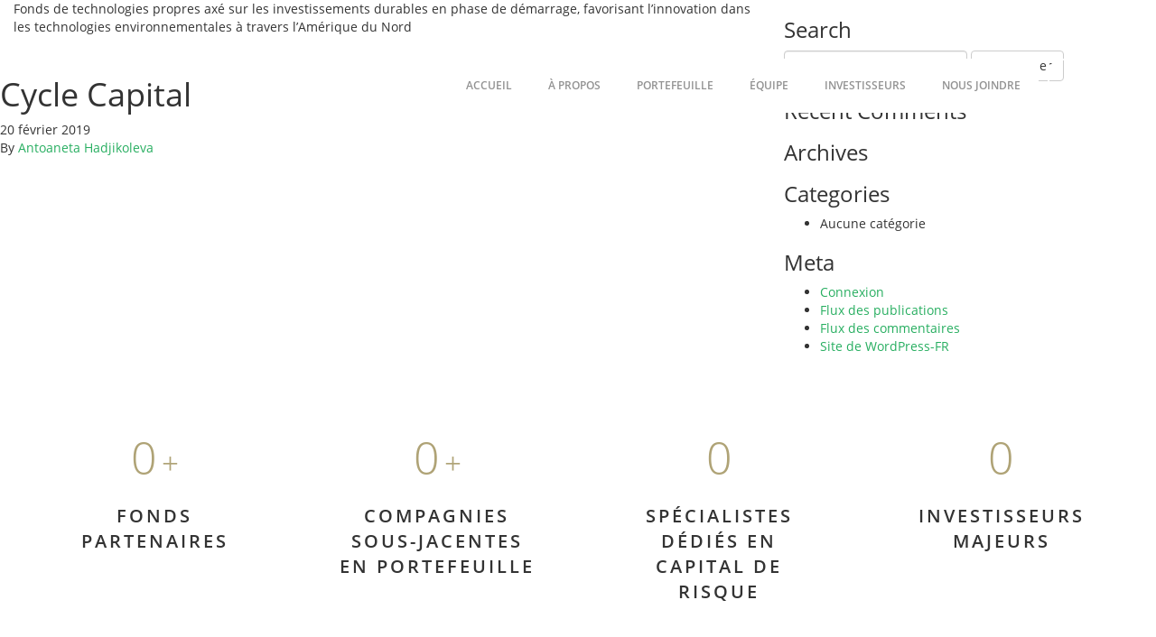

--- FILE ---
content_type: text/html; charset=UTF-8
request_url: https://www.teralyscapital.com/fond/cycle-capital/
body_size: 5684
content:

<!doctype html>
<html lang="fr-FR">
  <head>
	<meta charset="utf-8">
	<meta http-equiv="x-ua-compatible" content="ie=edge">
	<meta name="viewport" content="width=device-width, initial-scale=1.0, maximum-scale=1.0, user-scalable=no" />
	<script type="text/javascript" src="https://maps.googleapis.com/maps/api/js?sensor=false&key=AIzaSyBFnrBqaPFmznjGuweUYDKCCRE_2mYEuhA"></script>

	<link rel="apple-touch-icon" sizes="57x57" href="https://www.teralyscapital.com/wp-content/themes/theralys/assets/images/ui/favicon/apple-icon-57x57.png">
	<link rel="apple-touch-icon" sizes="60x60" href="https://www.teralyscapital.com/wp-content/themes/theralys/assets/images/ui/favicon/apple-icon-60x60.png">
	<link rel="apple-touch-icon" sizes="72x72" href="https://www.teralyscapital.com/wp-content/themes/theralys/assets/images/ui/favicon/apple-icon-72x72.png">
	<link rel="apple-touch-icon" sizes="76x76" href="https://www.teralyscapital.com/wp-content/themes/theralys/assets/images/ui/favicon/apple-icon-76x76.png">
	<link rel="apple-touch-icon" sizes="114x114" href="https://www.teralyscapital.com/wp-content/themes/theralys/assets/images/ui/favicon/apple-icon-114x114.png">
	<link rel="apple-touch-icon" sizes="120x120" href="https://www.teralyscapital.com/wp-content/themes/theralys/assets/images/ui/favicon/apple-icon-120x120.png">
	<link rel="apple-touch-icon" sizes="144x144" href="https://www.teralyscapital.com/wp-content/themes/theralys/assets/images/ui/favicon/apple-icon-144x144.png">
	<link rel="apple-touch-icon" sizes="152x152" href="https://www.teralyscapital.com/wp-content/themes/theralys/assets/images/ui/favicon/apple-icon-152x152.png">
	<link rel="apple-touch-icon" sizes="180x180" href="https://www.teralyscapital.com/wp-content/themes/theralys/assets/images/ui/favicon/apple-icon-180x180.png">
	<link rel="icon" type="image/png" sizes="192x192"  href="https://www.teralyscapital.com/wp-content/themes/theralys/assets/images/ui/favicon/android-icon-192x192.png">
	<link rel="icon" type="image/png" sizes="32x32" href="https://www.teralyscapital.com/wp-content/themes/theralys/assets/images/ui/favicon/favicon-32x32.png">
	<link rel="icon" type="image/png" sizes="96x96" href="https://www.teralyscapital.com/wp-content/themes/theralys/assets/images/ui/favicon/favicon-96x96.png">
	<link rel="icon" type="image/png" sizes="16x16" href="https://www.teralyscapital.com/wp-content/themes/theralys/assets/images/ui/favicon/favicon-16x16.png">
	<link rel="manifest" href="https://www.teralyscapital.com/wp-content/themes/theralys/assets/images/ui/favicon/manifest.json">
	<meta name="msapplication-TileColor" content="#ffffff">
	<meta name="msapplication-TileImage" content="https://www.teralyscapital.com/wp-content/themes/theralys/assets/images/ui/favicon/ms-icon-144x144.png">
	<meta name="theme-color" content="#ffffff">

	<title>Cycle Capital &#8211; Teralys Capital</title>
<meta name='robots' content='max-image-preview:large' />
<link rel="alternate" hreflang="en-us" href="https://www.teralyscapital.com/en/fond/cycle-capital/" />
<link rel="alternate" hreflang="fr-fr" href="https://www.teralyscapital.com/fond/cycle-capital/" />
<link rel="alternate" hreflang="x-default" href="https://www.teralyscapital.com/fond/cycle-capital/" />
<style id='global-styles-inline-css' type='text/css'>
body{--wp--preset--color--black: #000000;--wp--preset--color--cyan-bluish-gray: #abb8c3;--wp--preset--color--white: #ffffff;--wp--preset--color--pale-pink: #f78da7;--wp--preset--color--vivid-red: #cf2e2e;--wp--preset--color--luminous-vivid-orange: #ff6900;--wp--preset--color--luminous-vivid-amber: #fcb900;--wp--preset--color--light-green-cyan: #7bdcb5;--wp--preset--color--vivid-green-cyan: #00d084;--wp--preset--color--pale-cyan-blue: #8ed1fc;--wp--preset--color--vivid-cyan-blue: #0693e3;--wp--preset--color--vivid-purple: #9b51e0;--wp--preset--gradient--vivid-cyan-blue-to-vivid-purple: linear-gradient(135deg,rgba(6,147,227,1) 0%,rgb(155,81,224) 100%);--wp--preset--gradient--light-green-cyan-to-vivid-green-cyan: linear-gradient(135deg,rgb(122,220,180) 0%,rgb(0,208,130) 100%);--wp--preset--gradient--luminous-vivid-amber-to-luminous-vivid-orange: linear-gradient(135deg,rgba(252,185,0,1) 0%,rgba(255,105,0,1) 100%);--wp--preset--gradient--luminous-vivid-orange-to-vivid-red: linear-gradient(135deg,rgba(255,105,0,1) 0%,rgb(207,46,46) 100%);--wp--preset--gradient--very-light-gray-to-cyan-bluish-gray: linear-gradient(135deg,rgb(238,238,238) 0%,rgb(169,184,195) 100%);--wp--preset--gradient--cool-to-warm-spectrum: linear-gradient(135deg,rgb(74,234,220) 0%,rgb(151,120,209) 20%,rgb(207,42,186) 40%,rgb(238,44,130) 60%,rgb(251,105,98) 80%,rgb(254,248,76) 100%);--wp--preset--gradient--blush-light-purple: linear-gradient(135deg,rgb(255,206,236) 0%,rgb(152,150,240) 100%);--wp--preset--gradient--blush-bordeaux: linear-gradient(135deg,rgb(254,205,165) 0%,rgb(254,45,45) 50%,rgb(107,0,62) 100%);--wp--preset--gradient--luminous-dusk: linear-gradient(135deg,rgb(255,203,112) 0%,rgb(199,81,192) 50%,rgb(65,88,208) 100%);--wp--preset--gradient--pale-ocean: linear-gradient(135deg,rgb(255,245,203) 0%,rgb(182,227,212) 50%,rgb(51,167,181) 100%);--wp--preset--gradient--electric-grass: linear-gradient(135deg,rgb(202,248,128) 0%,rgb(113,206,126) 100%);--wp--preset--gradient--midnight: linear-gradient(135deg,rgb(2,3,129) 0%,rgb(40,116,252) 100%);--wp--preset--duotone--dark-grayscale: url('#wp-duotone-dark-grayscale');--wp--preset--duotone--grayscale: url('#wp-duotone-grayscale');--wp--preset--duotone--purple-yellow: url('#wp-duotone-purple-yellow');--wp--preset--duotone--blue-red: url('#wp-duotone-blue-red');--wp--preset--duotone--midnight: url('#wp-duotone-midnight');--wp--preset--duotone--magenta-yellow: url('#wp-duotone-magenta-yellow');--wp--preset--duotone--purple-green: url('#wp-duotone-purple-green');--wp--preset--duotone--blue-orange: url('#wp-duotone-blue-orange');--wp--preset--font-size--small: 13px;--wp--preset--font-size--medium: 20px;--wp--preset--font-size--large: 36px;--wp--preset--font-size--x-large: 42px;--wp--preset--spacing--20: 0.44rem;--wp--preset--spacing--30: 0.67rem;--wp--preset--spacing--40: 1rem;--wp--preset--spacing--50: 1.5rem;--wp--preset--spacing--60: 2.25rem;--wp--preset--spacing--70: 3.38rem;--wp--preset--spacing--80: 5.06rem;}:where(.is-layout-flex){gap: 0.5em;}body .is-layout-flow > .alignleft{float: left;margin-inline-start: 0;margin-inline-end: 2em;}body .is-layout-flow > .alignright{float: right;margin-inline-start: 2em;margin-inline-end: 0;}body .is-layout-flow > .aligncenter{margin-left: auto !important;margin-right: auto !important;}body .is-layout-constrained > .alignleft{float: left;margin-inline-start: 0;margin-inline-end: 2em;}body .is-layout-constrained > .alignright{float: right;margin-inline-start: 2em;margin-inline-end: 0;}body .is-layout-constrained > .aligncenter{margin-left: auto !important;margin-right: auto !important;}body .is-layout-constrained > :where(:not(.alignleft):not(.alignright):not(.alignfull)){max-width: var(--wp--style--global--content-size);margin-left: auto !important;margin-right: auto !important;}body .is-layout-constrained > .alignwide{max-width: var(--wp--style--global--wide-size);}body .is-layout-flex{display: flex;}body .is-layout-flex{flex-wrap: wrap;align-items: center;}body .is-layout-flex > *{margin: 0;}:where(.wp-block-columns.is-layout-flex){gap: 2em;}.has-black-color{color: var(--wp--preset--color--black) !important;}.has-cyan-bluish-gray-color{color: var(--wp--preset--color--cyan-bluish-gray) !important;}.has-white-color{color: var(--wp--preset--color--white) !important;}.has-pale-pink-color{color: var(--wp--preset--color--pale-pink) !important;}.has-vivid-red-color{color: var(--wp--preset--color--vivid-red) !important;}.has-luminous-vivid-orange-color{color: var(--wp--preset--color--luminous-vivid-orange) !important;}.has-luminous-vivid-amber-color{color: var(--wp--preset--color--luminous-vivid-amber) !important;}.has-light-green-cyan-color{color: var(--wp--preset--color--light-green-cyan) !important;}.has-vivid-green-cyan-color{color: var(--wp--preset--color--vivid-green-cyan) !important;}.has-pale-cyan-blue-color{color: var(--wp--preset--color--pale-cyan-blue) !important;}.has-vivid-cyan-blue-color{color: var(--wp--preset--color--vivid-cyan-blue) !important;}.has-vivid-purple-color{color: var(--wp--preset--color--vivid-purple) !important;}.has-black-background-color{background-color: var(--wp--preset--color--black) !important;}.has-cyan-bluish-gray-background-color{background-color: var(--wp--preset--color--cyan-bluish-gray) !important;}.has-white-background-color{background-color: var(--wp--preset--color--white) !important;}.has-pale-pink-background-color{background-color: var(--wp--preset--color--pale-pink) !important;}.has-vivid-red-background-color{background-color: var(--wp--preset--color--vivid-red) !important;}.has-luminous-vivid-orange-background-color{background-color: var(--wp--preset--color--luminous-vivid-orange) !important;}.has-luminous-vivid-amber-background-color{background-color: var(--wp--preset--color--luminous-vivid-amber) !important;}.has-light-green-cyan-background-color{background-color: var(--wp--preset--color--light-green-cyan) !important;}.has-vivid-green-cyan-background-color{background-color: var(--wp--preset--color--vivid-green-cyan) !important;}.has-pale-cyan-blue-background-color{background-color: var(--wp--preset--color--pale-cyan-blue) !important;}.has-vivid-cyan-blue-background-color{background-color: var(--wp--preset--color--vivid-cyan-blue) !important;}.has-vivid-purple-background-color{background-color: var(--wp--preset--color--vivid-purple) !important;}.has-black-border-color{border-color: var(--wp--preset--color--black) !important;}.has-cyan-bluish-gray-border-color{border-color: var(--wp--preset--color--cyan-bluish-gray) !important;}.has-white-border-color{border-color: var(--wp--preset--color--white) !important;}.has-pale-pink-border-color{border-color: var(--wp--preset--color--pale-pink) !important;}.has-vivid-red-border-color{border-color: var(--wp--preset--color--vivid-red) !important;}.has-luminous-vivid-orange-border-color{border-color: var(--wp--preset--color--luminous-vivid-orange) !important;}.has-luminous-vivid-amber-border-color{border-color: var(--wp--preset--color--luminous-vivid-amber) !important;}.has-light-green-cyan-border-color{border-color: var(--wp--preset--color--light-green-cyan) !important;}.has-vivid-green-cyan-border-color{border-color: var(--wp--preset--color--vivid-green-cyan) !important;}.has-pale-cyan-blue-border-color{border-color: var(--wp--preset--color--pale-cyan-blue) !important;}.has-vivid-cyan-blue-border-color{border-color: var(--wp--preset--color--vivid-cyan-blue) !important;}.has-vivid-purple-border-color{border-color: var(--wp--preset--color--vivid-purple) !important;}.has-vivid-cyan-blue-to-vivid-purple-gradient-background{background: var(--wp--preset--gradient--vivid-cyan-blue-to-vivid-purple) !important;}.has-light-green-cyan-to-vivid-green-cyan-gradient-background{background: var(--wp--preset--gradient--light-green-cyan-to-vivid-green-cyan) !important;}.has-luminous-vivid-amber-to-luminous-vivid-orange-gradient-background{background: var(--wp--preset--gradient--luminous-vivid-amber-to-luminous-vivid-orange) !important;}.has-luminous-vivid-orange-to-vivid-red-gradient-background{background: var(--wp--preset--gradient--luminous-vivid-orange-to-vivid-red) !important;}.has-very-light-gray-to-cyan-bluish-gray-gradient-background{background: var(--wp--preset--gradient--very-light-gray-to-cyan-bluish-gray) !important;}.has-cool-to-warm-spectrum-gradient-background{background: var(--wp--preset--gradient--cool-to-warm-spectrum) !important;}.has-blush-light-purple-gradient-background{background: var(--wp--preset--gradient--blush-light-purple) !important;}.has-blush-bordeaux-gradient-background{background: var(--wp--preset--gradient--blush-bordeaux) !important;}.has-luminous-dusk-gradient-background{background: var(--wp--preset--gradient--luminous-dusk) !important;}.has-pale-ocean-gradient-background{background: var(--wp--preset--gradient--pale-ocean) !important;}.has-electric-grass-gradient-background{background: var(--wp--preset--gradient--electric-grass) !important;}.has-midnight-gradient-background{background: var(--wp--preset--gradient--midnight) !important;}.has-small-font-size{font-size: var(--wp--preset--font-size--small) !important;}.has-medium-font-size{font-size: var(--wp--preset--font-size--medium) !important;}.has-large-font-size{font-size: var(--wp--preset--font-size--large) !important;}.has-x-large-font-size{font-size: var(--wp--preset--font-size--x-large) !important;}
.wp-block-navigation a:where(:not(.wp-element-button)){color: inherit;}
:where(.wp-block-columns.is-layout-flex){gap: 2em;}
.wp-block-pullquote{font-size: 1.5em;line-height: 1.6;}
</style>
<link rel='stylesheet' id='wpo_min-header-0-css' href='https://www.teralyscapital.com/wp-content/cache/wpo-minify/1729100125/assets/wpo-minify-header-5fe42af7.min.css' type='text/css' media='all' />
<script type='text/javascript' src='https://www.teralyscapital.com/wp-content/cache/wpo-minify/1729100125/assets/wpo-minify-header-917014a1.min.js' id='wpo_min-header-0-js'></script>
<link rel="https://api.w.org/" href="https://www.teralyscapital.com/wp-json/" /><link rel="EditURI" type="application/rsd+xml" title="RSD" href="https://www.teralyscapital.com/xmlrpc.php?rsd" />
<link rel="wlwmanifest" type="application/wlwmanifest+xml" href="https://www.teralyscapital.com/wp-includes/wlwmanifest.xml" />
<meta name="generator" content="WordPress 6.1.9" />
<link rel="canonical" href="https://www.teralyscapital.com/fond/cycle-capital/" />
<link rel='shortlink' href='https://www.teralyscapital.com/?p=987' />
<link rel="alternate" type="application/json+oembed" href="https://www.teralyscapital.com/wp-json/oembed/1.0/embed?url=https%3A%2F%2Fwww.teralyscapital.com%2Ffond%2Fcycle-capital%2F" />
<link rel="alternate" type="text/xml+oembed" href="https://www.teralyscapital.com/wp-json/oembed/1.0/embed?url=https%3A%2F%2Fwww.teralyscapital.com%2Ffond%2Fcycle-capital%2F&#038;format=xml" />
<meta name="generator" content="WPML ver:4.6.3 stt:1,4;" />
<style type="text/css">.recentcomments a{display:inline !important;padding:0 !important;margin:0 !important;}</style>		<style type="text/css" id="wp-custom-css">
			.page-equipe .da-thumbs {
	display:flex;
	flex-wrap: wrap;
}

.page-template-page-fonds .da-thumbs {
	display: flex;
	flex-wrap: wrap;
}		</style>
		
    <script>
    (function(i,s,o,g,r,a,m){i['GoogleAnalyticsObject']=r;i[r]=i[r]||function(){
    (i[r].q=i[r].q||[]).push(arguments)},i[r].l=1*new Date();a=s.createElement(o),
    m=s.getElementsByTagName(o)[0];a.async=1;a.src=g;m.parentNode.insertBefore(a,m)
    })(window,document,'script','https://www.google-analytics.com/analytics.js','ga');

    ga('create', 'UA-80617622-1', 'auto');
    ga('send', 'pageview');

    </script>
</head>
  <body class="fond-template-default single single-fond postid-987 cycle-capital sidebar-primary">
    <!--[if IE]>
      <div class="alert alert-warning">
        You are using an <strong>outdated</strong> browser. Please <a href="http://browsehappy.com/">upgrade your browser</a> to improve your experience.      </div>
    <![endif]-->
    <div class="loader-container">
  <div class="parent">
    <div class="child">
      <div class="spinner"></div>
    </div>
  </div>
</div>

<header class="banner" id="menu-container">
  <div class="my-container">
    <div class="menu-bar">
      <a class="brand hidden-xs white" href="https://www.teralyscapital.com/"><img src="https://www.teralyscapital.com/wp-content/themes/theralys/assets/images/ui/logo_w.png" alt="Logo Theralys"></a>
      <a class="brand hidden-xs hidden-sm colors" href="https://www.teralyscapital.com/"><img src="https://www.teralyscapital.com/wp-content/themes/theralys/assets/images/ui/logo_c.png" alt="Logo Theralys"></a>
      <a class="brand visible-xs" href="https://www.teralyscapital.com/"><img src="https://www.teralyscapital.com/wp-content/themes/theralys/assets/images/ui/logo_w_mobile.png" alt="Logo Theralys"></a>
      <nav class="nav-primary">
        <div class="menu-menu-container"><ul id="menu-menu" class="nav"><li id="menu-item-102" class="menu-item menu-item-type-post_type menu-item-object-page menu-item-home menu-item-102"><a href="https://www.teralyscapital.com/">Accueil</a></li>
<li id="menu-item-705" class="menu-item menu-item-type-post_type menu-item-object-page menu-item-has-children menu-item-705"><a href="https://www.teralyscapital.com/teralys-capital/">À propos</a>
<ul class="sub-menu">
	<li id="menu-item-101" class="menu-item menu-item-type-post_type menu-item-object-page menu-item-101"><a href="https://www.teralyscapital.com/teralys-capital/">Teralys Capital</a></li>
	<li id="menu-item-100" class="menu-item menu-item-type-post_type menu-item-object-page menu-item-100"><a href="https://www.teralyscapital.com/principes-dinvestissement/">Principes d’investissement</a></li>
</ul>
</li>
<li id="menu-item-99" class="menu-item menu-item-type-post_type menu-item-object-page menu-item-has-children menu-item-99"><a href="https://www.teralyscapital.com/portefeuilles/">Portefeuille</a>
<ul class="sub-menu">
	<li id="menu-item-632" class="menu-item menu-item-type-custom menu-item-object-custom menu-item-632"><a href="https://www.teralyscapital.com/fonds/?fondno=tcff2009">TCFF2009</a></li>
	<li id="menu-item-633" class="menu-item menu-item-type-custom menu-item-object-custom menu-item-633"><a href="https://www.teralyscapital.com/fonds/?fondno=tcif2014">TCIF2014</a></li>
	<li id="menu-item-1160" class="menu-item menu-item-type-custom menu-item-object-custom menu-item-1160"><a href="https://www.teralyscapital.com/fonds/?fondno=tcif2018">TCIF2018</a></li>
	<li id="menu-item-1319" class="menu-item menu-item-type-custom menu-item-object-custom menu-item-1319"><a href="https://www.teralyscapital.com/fonds/?fondno=tfaq2019">TFAQ2019</a></li>
	<li id="menu-item-2212" class="menu-item menu-item-type-custom menu-item-object-custom menu-item-2212"><a href="https://www.teralyscapital.com/fonds/?fondno=tcif2023">TCIF2023</a></li>
</ul>
</li>
<li id="menu-item-98" class="menu-item menu-item-type-post_type menu-item-object-page menu-item-98"><a href="https://www.teralyscapital.com/notre-equipe/">Équipe</a></li>
<li id="menu-item-96" class="menu-item menu-item-type-post_type menu-item-object-page menu-item-96"><a href="https://www.teralyscapital.com/investisseurs/">Investisseurs</a></li>
<li id="menu-item-95" class="menu-item menu-item-type-post_type menu-item-object-page menu-item-95"><a href="https://www.teralyscapital.com/nousjoindre/">Nous joindre</a></li>
</ul></div>        <a class="whopper visible-xs visible-sm" href="#">
          <div class="menu">
            <div class="bar one"></div>
            <div class="bar two"></div>
          </div>
        </a>
        <a href='https://www.teralyscapital.com/en/fond/cycle-capital/' id='lang-desktop' class='lang'>EN</a>      </nav>
    </div>
  </div>
</header>
    <div class="container-fluid" role="document">
      <div class="content row">
        <main class="main">
            <article class="post-987 fond type-fond status-publish hentry stade-demarrage secteur-innovationsvertesouindustrielles region-canada">
    <header>
      <h1 class="entry-title">Cycle Capital</h1>
      <time class="updated" datetime="2019-02-19T23:19:26+00:00">20 février 2019</time>
<p class="byline author vcard">By <a href="https://www.teralyscapital.com/author/antoaneta/" rel="author" class="fn">Antoaneta Hadjikoleva</a></p>
    </header>
    <div class="entry-content">
      <p>Fonds de technologies propres axé sur les investissements durables en phase de démarrage, favorisant l&rsquo;innovation dans les technologies environnementales à travers l&rsquo;Amérique du Nord</p>
    </div>
    <footer>
          </footer>
    
<section id="comments" class="comments">
  
  
  </section>
  </article>
        </main><!-- /.main -->
                  <aside class="sidebar">
            <section class="widget search-2 widget_search"><h3>Search</h3><form role="search" method="get" class="search-form" action="https://www.teralyscapital.com/">
				<label>
					<span class="screen-reader-text">Rechercher :</span>
					<input type="search" class="search-field" placeholder="Rechercher…" value="" name="s" />
				</label>
				<input type="submit" class="search-submit" value="Rechercher" />
			</form></section><section class="widget recent-comments-2 widget_recent_comments"><h3>Recent Comments</h3><ul id="recentcomments"></ul></section><section class="widget archives-2 widget_archive"><h3>Archives</h3>
			<ul>
							</ul>

			</section><section class="widget categories-2 widget_categories"><h3>Categories</h3>
			<ul>
				<li class="cat-item-none">Aucune catégorie</li>			</ul>

			</section><section class="widget meta-2 widget_meta"><h3>Meta</h3>
		<ul>
						<li><a href="https://www.teralyscapital.com/wp-login.php">Connexion</a></li>
			<li><a href="https://www.teralyscapital.com/feed/">Flux des publications</a></li>
			<li><a href="https://www.teralyscapital.com/comments/feed/">Flux des commentaires</a></li>

			<li><a href="https://fr.wordpress.org/">Site de WordPress-FR</a></li>
		</ul>

		</section>          </aside><!-- /.sidebar -->
              </div><!-- /.content -->
    </div><!-- /.wrap -->
    <footer class="content-info">
    <div class="container-fluid stats-footer">
                <div class="parent">
            <div class="child">
                                <div class="col-sm-6 col-md-3 stats-container">
                    
<span class="number" data-nb="80">0</span>
<span class="plus">+</span>
                    <p><a href="https://www.teralyscapital.com/portefeuilles/">FONDS PARTENAIRES</a></p>
                </div>
                                <div class="col-sm-6 col-md-3 stats-container">
                    
<span class="number" data-nb="1300">0</span>
<span class="plus">+</span>
                    <p><a href="https://www.teralyscapital.com/portefeuilles/">COMPAGNIES SOUS-JACENTES EN PORTEFEUILLE</a></p>
                </div>
                                <div class="col-sm-6 col-md-3 stats-container">
                    
<span class="number" data-nb="12">0</span>

                    <p><a href="https://www.teralyscapital.com/notre-equipe/">SPÉCIALISTES DÉDIÉS EN CAPITAL DE RISQUE</a></p>
                </div>
                                <div class="col-sm-6 col-md-3 stats-container">
                    
<span class="number" data-nb="40">0</span>

                    <p><a href="https://www.teralyscapital.com/investisseurs/">INVESTISSEURS MAJEURS</a></p>
                </div>
                            </div>
        </div>
    </div>
    <div class="black-menu padding-perso">
        <div class="parent">
            <div class="child">
                <div class="col-sm-3">
                    <h3>Mission</h3>
                    <p>Nous sommes engagés à encourager et soutenir les entrepreneurs technologiques de calibre exceptionnel à innover, prendre de l’expansion et lancer sur le marché mondial les idées de demain.</p>
                </div>
                <div class="col-sm-3">
                    <h3>Menu</h3>
                    <div class="menu-menu-container"><ul id="menu-menu-1" class="menu"><li class="menu-item menu-item-type-post_type menu-item-object-page menu-item-home menu-item-102"><a href="https://www.teralyscapital.com/">Accueil</a></li>
<li class="menu-item menu-item-type-post_type menu-item-object-page menu-item-has-children menu-item-705"><a href="https://www.teralyscapital.com/teralys-capital/">À propos</a>
<ul class="sub-menu">
	<li class="menu-item menu-item-type-post_type menu-item-object-page menu-item-101"><a href="https://www.teralyscapital.com/teralys-capital/">Teralys Capital</a></li>
	<li class="menu-item menu-item-type-post_type menu-item-object-page menu-item-100"><a href="https://www.teralyscapital.com/principes-dinvestissement/">Principes d’investissement</a></li>
</ul>
</li>
<li class="menu-item menu-item-type-post_type menu-item-object-page menu-item-has-children menu-item-99"><a href="https://www.teralyscapital.com/portefeuilles/">Portefeuille</a>
<ul class="sub-menu">
	<li class="menu-item menu-item-type-custom menu-item-object-custom menu-item-632"><a href="https://www.teralyscapital.com/fonds/?fondno=tcff2009">TCFF2009</a></li>
	<li class="menu-item menu-item-type-custom menu-item-object-custom menu-item-633"><a href="https://www.teralyscapital.com/fonds/?fondno=tcif2014">TCIF2014</a></li>
	<li class="menu-item menu-item-type-custom menu-item-object-custom menu-item-1160"><a href="https://www.teralyscapital.com/fonds/?fondno=tcif2018">TCIF2018</a></li>
	<li class="menu-item menu-item-type-custom menu-item-object-custom menu-item-1319"><a href="https://www.teralyscapital.com/fonds/?fondno=tfaq2019">TFAQ2019</a></li>
	<li class="menu-item menu-item-type-custom menu-item-object-custom menu-item-2212"><a href="https://www.teralyscapital.com/fonds/?fondno=tcif2023">TCIF2023</a></li>
</ul>
</li>
<li class="menu-item menu-item-type-post_type menu-item-object-page menu-item-98"><a href="https://www.teralyscapital.com/notre-equipe/">Équipe</a></li>
<li class="menu-item menu-item-type-post_type menu-item-object-page menu-item-96"><a href="https://www.teralyscapital.com/investisseurs/">Investisseurs</a></li>
<li class="menu-item menu-item-type-post_type menu-item-object-page menu-item-95"><a href="https://www.teralyscapital.com/nousjoindre/">Nous joindre</a></li>
</ul></div>                </div>
                <div class="col-sm-3">
                    <h3>Suivez-nous</h3>
                    <ul>
                        <li><a target="_blank" href="https://www.linkedin.com/company/teralys-capital?trk=tyah&trkInfo=clickedVertical%3Acompany%2CclickedEntityId%3A491489%2Cidx%3A2-1-2%2CtarId%3A1457967706190%2Ctas%3Ateralys">Linked In</a></li>
                        <!-- <li><a target="_blank" href="">Google +</a></li> -->
                        <!-- <li><a target="_blank" href="">Facebook</a></li> -->
                    </ul>
                </div>
                <div class="col-sm-3">
                    <h3>Contactez-nous</h3>
                                        <ul>
                        <li>999 Boulevard de Maisonneuve Ouest</li>
                        <li>Suite 1700</li>
                        <li>Montréal, Québec H3A 3L4</li>
                        <li>+1 (514) 509-2080</li>
                        <li><a href="mailto:info@teralyscapital.com">info@teralyscapital.com</a></li>
                    </ul>
                </div>
            </div>
        </div>
    </div>
    <div class="white-footer">
        <div class="my-container">
            <div class="col-sm-8">
                <p>Tous droits réservés Teralys Capital 2026</p>
            </div>
            <div class="col-sm-4">
                <p class="pn-link"><a href="http://poudrenoire.ca/" target="_blank">Création Poudre Noire</a></p>
            </div>
        </div>
    </div>
</footer>
<script type='text/javascript' src='https://www.teralyscapital.com/wp-content/cache/wpo-minify/1729100125/assets/wpo-minify-footer-30a104b3.min.js' id='wpo_min-footer-0-js'></script>
  </body>
</html>
